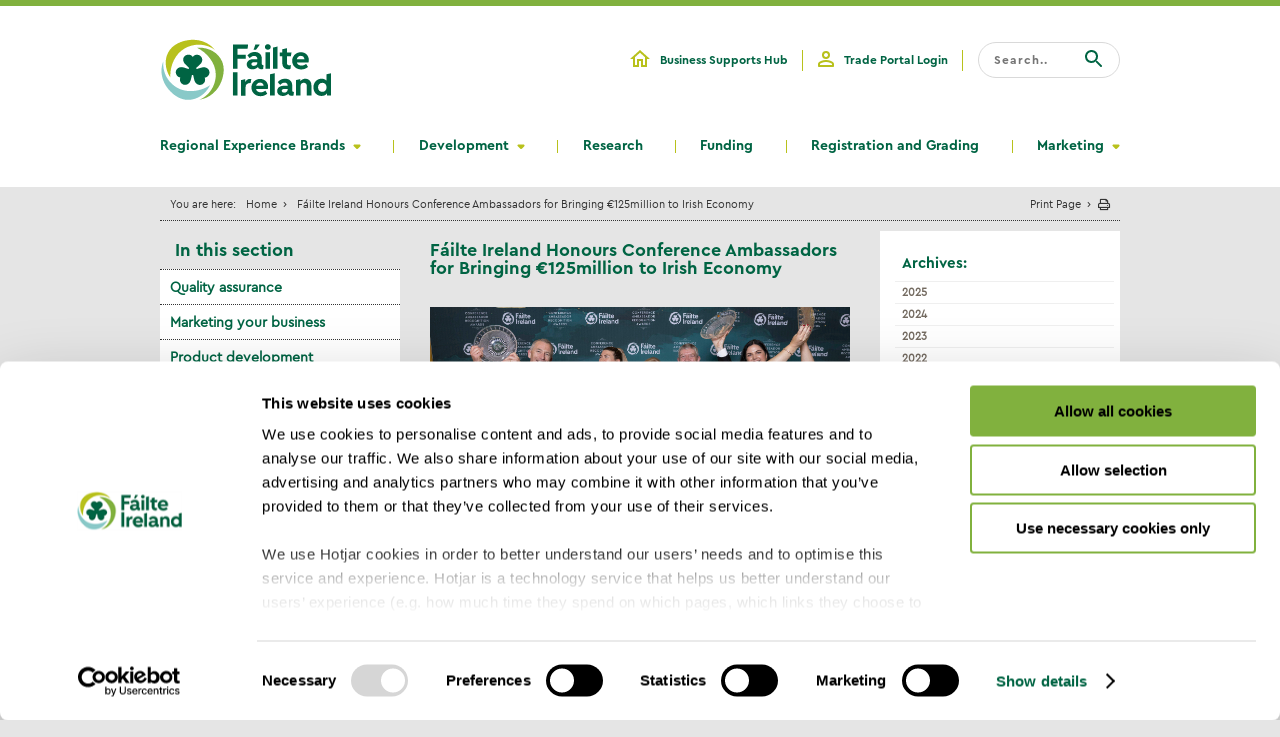

--- FILE ---
content_type: text/html; charset=utf-8
request_url: https://www.failteireland.ie/Utility/News-Library/failte-ireland-honours-conference-ambassadors.aspx
body_size: 17359
content:
<!DOCTYPE html PUBLIC "-//W3C//DTD XHTML 1.0 Transitional//EN" "http://www.w3.org/TR/xhtml1/DTD/xhtml1-transitional.dtd">
<html xmlns="http://www.w3.org/1999/xhtml" lang="en" >
<head id="head"><title>
	Failte Ireland - F&#225;ilte Ireland Honours Conference Ambassadors for Bringing €125million to Irish Economy | Irish Tourism News | Tourism Features 
</title><meta name="description" content="Fáilte Ireland has celebrated the outstanding contributions of 104 conference ambassadors, including renowned academics and industry leaders, at an award ceremony at the Intercontinental Hotel" /> 
<meta http-equiv="content-type" content="text/html; charset=UTF-8" /> 
<meta http-equiv="pragma" content="no-cache" /> 
<meta http-equiv="content-style-type" content="text/css" /> 
<meta http-equiv="content-script-type" content="text/javascript" /> 
<meta name="keywords" content="tourism news library,irish tourism news, tourism news ireland,tourism ezine,tourism enewsletter,tourism trade news, irish tourism articles" /> 
<link href="/CMSPages/GetResource.ashx?stylesheetname=FailteIrelandHomepageRedesign" type="text/css" rel="stylesheet"/> 
    <link rel="stylesheet" type="text/css" media="print" href="/App_Themes/Failte_Ireland/Styles/print.css" charset="utf-8" />
    <meta http-equiv="X-UA-Compatible" content="IE=edge">

    <!-- Open Graph / Facebook -->
    <meta property="og:type" content="website">
    <meta property="og:url" content="https://www.failteireland.ie">
    <meta property="og:title" content="Fáilte Ireland | National Tourism Development Authority">
    <meta property="og:description" content="Fáilte Ireland, the National Tourism Development Authority, provides a range of practical support and advice to Irish tourism businesses.">
    <meta property="og:image" content="https://www.failteireland.ie/FailteIreland/media/WebsiteStructure/Images/Homepage_FI/Five_Finger_Strand_1200x630.jpg">
    <!-- Twitter -->
    <meta name="twitter:card" content="summary_large_image">
    <meta name="twitter:url" content="https://www.failteireland.ie">
    <meta name="twitter:title" content="Fáilte Ireland | National Tourism Development Authority">
    <meta name="twitter:description" content="Fáilte Ireland, the National Tourism Development Authority, provides a range of practical support and advice to Irish tourism businesses.">
    <meta name="twitter:image" content="https://www.failteireland.ie/FailteIreland/media/WebsiteStructure/Images/Homepage_FI/Five_Finger_Strand_1200x630.jpg">

    <!--[if IE 6]><link rel="stylesheet" type="text/css" media="screen,projection" href="/App_Themes/Failte_Ireland/Styles/ie6.css" charset="utf-8" /><![endif]-->
    <!--[if IE 7]><link rel="stylesheet" type="text/css" media="screen,projection" href="/App_Themes/Failte_Ireland/Styles/ie7.css" charset="utf-8" /><![endif]-->
    <link rel="stylesheet" type="text/css" media="screen,projection" href="/App_Themes/Failte_Ireland/Styles/jquery.fancybox-1.3.4.css" charset="utf-8" />
    <!--[if IE]><link rel="stylesheet" type="text/css" media="screen,projection" href="/App_Themes/Failte_Ireland/Styles/jquery.fancybox-ie-1.3.4.css" /><![endif]-->

    <!--<script type="text/javascript" src="/App_Themes/Failte_Ireland/Scripts/jquery-1.5.1.min.js"></script>-->

    <!--<script type="text/javascript" src="/App_Themes/Failte_Ireland/Scripts/jquery.onload.js"></script>-->

    <!-- CRAIGS -->

    <link href="/App_Themes/Failte_Ireland/Skins/ui.dynatree.css" rel="stylesheet" type="text/css" />
    
    <!-- END -->
    
    <!-- Automatic Cookie Blocking -->
    <!--<script id="Cookiebot" src="https://consent.cookiebot.com/uc.js" data-cbid="67d6e857-1216-495d-aaa3-392ddc740ea0" data-blockingmode="auto" type="text/javascript"></script>-->
    <!--
    <script id="Cookiebot" src="https://consent.cookiebot.com/uc.js" data-cbid="67d6e857-1216-495d-aaa3-392ddc740ea0" type="text/javascript" async></script>
    -->
    <!-- End Automatic Cookie Blocking -->
    
    <!-- Google Consent Mode -->
    <!--<script data-cookieconsent="ignore">
        window.dataLayer = window.dataLayer || [];
        function gtag() {
            dataLayer.push(arguments);
        }
        gtag("consent", "default", {
            ad_storage: "denied",
            analytics_storage: "denied",
            wait_for_update: 500,
        });
        gtag("set", "ads_data_redaction", true);
    </script>-->
    <!-- End Google Consent Mode -->

    <!-- Google Tag Manager -->
    <!--<script data-cookieconsent="ignore">-->
    <!--
    <script>(function(w,d,s,l,i){w[l]=w[l]||[];w[l].push({'gtm.start':
    new Date().getTime(),event:'gtm.js'});var f=d.getElementsByTagName(s)[0],
    j=d.createElement(s),dl=l!='dataLayer'?'&l='+l:'';j.async=true;j.src=
    'https://www.googletagmanager.com/gtm.js?id='+i+dl;f.parentNode.insertBefore(j,f);
    })(window,document,'script','dataLayer','GTM-5CXSRHW');</script>
    -->
    <!-- End Google Tag Manager -->
    
    <!-- Google Consent Mode -->
    <script data-cookieconsent="ignore">
        window.dataLayer = window.dataLayer || [];
        function gtag() {
            dataLayer.push(arguments);
        }
        gtag("consent", "default", {
            ad_storage: "denied",
            analytics_storage: "denied",
            wait_for_update: 500,
        });
        gtag("set", "ads_data_redaction", true);
    </script>
    <!-- End Google Consent Mode -->
    
    <!-- Google Tag Manager -->
    <script data-cookieconsent="ignore">
        (function(w,d,s,l,i){w[l]=w[l]||[];w[l].push({'gtm.start':new Date().getTime(),event:'gtm.js'});var f=d.getElementsByTagName(s)[0],j=d.createElement(s),dl=l!='dataLayer'?'&l='+l:'';j.async=true;j.src='https://www.googletagmanager.com/gtm.js?id='+i+dl;f.parentNode.insertBefore(j,f);})(window,document,'script','dataLayer','GTM-5CXSRHW');
    </script>
    <!-- End Google Tag Manager -->
    
    <script id="Cookiebot" src="https://consent.cookiebot.com/uc.js" data-cbid="67d6e857-1216-495d-aaa3-392ddc740ea0" data-blockingmode="auto" type="text/javascript"></script>
    
<script type="text/javascript">
!(function (cfg){function e(){cfg.onInit&&cfg.onInit(n)}var x,w,D,t,E,n,C=window,O=document,b=C.location,q="script",I="ingestionendpoint",L="disableExceptionTracking",j="ai.device.";"instrumentationKey"[x="toLowerCase"](),w="crossOrigin",D="POST",t="appInsightsSDK",E=cfg.name||"appInsights",(cfg.name||C[t])&&(C[t]=E),n=C[E]||function(g){var f=!1,m=!1,h={initialize:!0,queue:[],sv:"8",version:2,config:g};function v(e,t){var n={},i="Browser";function a(e){e=""+e;return 1===e.length?"0"+e:e}return n[j+"id"]=i[x](),n[j+"type"]=i,n["ai.operation.name"]=b&&b.pathname||"_unknown_",n["ai.internal.sdkVersion"]="javascript:snippet_"+(h.sv||h.version),{time:(i=new Date).getUTCFullYear()+"-"+a(1+i.getUTCMonth())+"-"+a(i.getUTCDate())+"T"+a(i.getUTCHours())+":"+a(i.getUTCMinutes())+":"+a(i.getUTCSeconds())+"."+(i.getUTCMilliseconds()/1e3).toFixed(3).slice(2,5)+"Z",iKey:e,name:"Microsoft.ApplicationInsights."+e.replace(/-/g,"")+"."+t,sampleRate:100,tags:n,data:{baseData:{ver:2}},ver:undefined,seq:"1",aiDataContract:undefined}}var n,i,t,a,y=-1,T=0,S=["js.monitor.azure.com","js.cdn.applicationinsights.io","js.cdn.monitor.azure.com","js0.cdn.applicationinsights.io","js0.cdn.monitor.azure.com","js2.cdn.applicationinsights.io","js2.cdn.monitor.azure.com","az416426.vo.msecnd.net"],o=g.url||cfg.src,r=function(){return s(o,null)};function s(d,t){if((n=navigator)&&(~(n=(n.userAgent||"").toLowerCase()).indexOf("msie")||~n.indexOf("trident/"))&&~d.indexOf("ai.3")&&(d=d.replace(/(\/)(ai\.3\.)([^\d]*)$/,function(e,t,n){return t+"ai.2"+n})),!1!==cfg.cr)for(var e=0;e<S.length;e++)if(0<d.indexOf(S[e])){y=e;break}var n,i=function(e){var a,t,n,i,o,r,s,c,u,l;h.queue=[],m||(0<=y&&T+1<S.length?(a=(y+T+1)%S.length,p(d.replace(/^(.*\/\/)([\w\.]*)(\/.*)$/,function(e,t,n,i){return t+S[a]+i})),T+=1):(f=m=!0,s=d,!0!==cfg.dle&&(c=(t=function(){var e,t={},n=g.connectionString;if(n)for(var i=n.split(";"),a=0;a<i.length;a++){var o=i[a].split("=");2===o.length&&(t[o[0][x]()]=o[1])}return t[I]||(e=(n=t.endpointsuffix)?t.location:null,t[I]="https://"+(e?e+".":"")+"dc."+(n||"services.visualstudio.com")),t}()).instrumentationkey||g.instrumentationKey||"",t=(t=(t=t[I])&&"/"===t.slice(-1)?t.slice(0,-1):t)?t+"/v2/track":g.endpointUrl,t=g.userOverrideEndpointUrl||t,(n=[]).push((i="SDK LOAD Failure: Failed to load Application Insights SDK script (See stack for details)",o=s,u=t,(l=(r=v(c,"Exception")).data).baseType="ExceptionData",l.baseData.exceptions=[{typeName:"SDKLoadFailed",message:i.replace(/\./g,"-"),hasFullStack:!1,stack:i+"\nSnippet failed to load ["+o+"] -- Telemetry is disabled\nHelp Link: https://go.microsoft.com/fwlink/?linkid=2128109\nHost: "+(b&&b.pathname||"_unknown_")+"\nEndpoint: "+u,parsedStack:[]}],r)),n.push((l=s,i=t,(u=(o=v(c,"Message")).data).baseType="MessageData",(r=u.baseData).message='AI (Internal): 99 message:"'+("SDK LOAD Failure: Failed to load Application Insights SDK script (See stack for details) ("+l+")").replace(/\"/g,"")+'"',r.properties={endpoint:i},o)),s=n,c=t,JSON&&((u=C.fetch)&&!cfg.useXhr?u(c,{method:D,body:JSON.stringify(s),mode:"cors"}):XMLHttpRequest&&((l=new XMLHttpRequest).open(D,c),l.setRequestHeader("Content-type","application/json"),l.send(JSON.stringify(s)))))))},a=function(e,t){m||setTimeout(function(){!t&&h.core||i()},500),f=!1},p=function(e){var n=O.createElement(q),e=(n.src=e,t&&(n.integrity=t),n.setAttribute("data-ai-name",E),cfg[w]);return!e&&""!==e||"undefined"==n[w]||(n[w]=e),n.onload=a,n.onerror=i,n.onreadystatechange=function(e,t){"loaded"!==n.readyState&&"complete"!==n.readyState||a(0,t)},cfg.ld&&cfg.ld<0?O.getElementsByTagName("head")[0].appendChild(n):setTimeout(function(){O.getElementsByTagName(q)[0].parentNode.appendChild(n)},cfg.ld||0),n};p(d)}cfg.sri&&(n=o.match(/^((http[s]?:\/\/.*\/)\w+(\.\d+){1,5})\.(([\w]+\.){0,2}js)$/))&&6===n.length?(d="".concat(n[1],".integrity.json"),i="@".concat(n[4]),l=window.fetch,t=function(e){if(!e.ext||!e.ext[i]||!e.ext[i].file)throw Error("Error Loading JSON response");var t=e.ext[i].integrity||null;s(o=n[2]+e.ext[i].file,t)},l&&!cfg.useXhr?l(d,{method:"GET",mode:"cors"}).then(function(e){return e.json()["catch"](function(){return{}})}).then(t)["catch"](r):XMLHttpRequest&&((a=new XMLHttpRequest).open("GET",d),a.onreadystatechange=function(){if(a.readyState===XMLHttpRequest.DONE)if(200===a.status)try{t(JSON.parse(a.responseText))}catch(e){r()}else r()},a.send())):o&&r();try{h.cookie=O.cookie}catch(k){}function e(e){for(;e.length;)!function(t){h[t]=function(){var e=arguments;f||h.queue.push(function(){h[t].apply(h,e)})}}(e.pop())}var c,u,l="track",d="TrackPage",p="TrackEvent",l=(e([l+"Event",l+"PageView",l+"Exception",l+"Trace",l+"DependencyData",l+"Metric",l+"PageViewPerformance","start"+d,"stop"+d,"start"+p,"stop"+p,"addTelemetryInitializer","setAuthenticatedUserContext","clearAuthenticatedUserContext","flush"]),h.SeverityLevel={Verbose:0,Information:1,Warning:2,Error:3,Critical:4},(g.extensionConfig||{}).ApplicationInsightsAnalytics||{});return!0!==g[L]&&!0!==l[L]&&(e(["_"+(c="onerror")]),u=C[c],C[c]=function(e,t,n,i,a){var o=u&&u(e,t,n,i,a);return!0!==o&&h["_"+c]({message:e,url:t,lineNumber:n,columnNumber:i,error:a,evt:C.event}),o},g.autoExceptionInstrumented=!0),h}(cfg.cfg),(C[E]=n).queue&&0===n.queue.length?(n.queue.push(e),n.trackPageView({})):e();})({
  src: "https://js.monitor.azure.com/scripts/b/ai.3.gbl.min.js",
  crossOrigin: "anonymous", // When supplied this will add the provided value as the cross origin attribute on the script tag
  cfg: { // Application Insights Configuration
    connectionString: "InstrumentationKey=7dbb3d5c-2190-402c-993c-df9d3fe25661;IngestionEndpoint=https://northeurope-0.in.applicationinsights.azure.com/;LiveEndpoint=https://northeurope.livediagnostics.monitor.azure.com/;ApplicationId=053d55bc-a54c-4c2d-b360-92fc9e4afb9f"
}});

  window.appInsights=appInsights;
  appInsights.trackPageView();

</script> 
<link href="/favicon.ico" type="image/x-icon" rel="shortcut icon"/> 
<link href="/favicon.ico" type="image/x-icon" rel="icon"/> 
</head>
<body class="LTR Safari Chrome Safari131 Chrome131 ENIE ContentBody" >
    <form method="post" action="/Utility/News-Library/failte-ireland-honours-conference-ambassadors.aspx" id="form">
<div class="aspNetHidden">
<input type="hidden" name="manScript_HiddenField" id="manScript_HiddenField" value="" />
<input type="hidden" name="__EVENTTARGET" id="__EVENTTARGET" value="" />
<input type="hidden" name="__EVENTARGUMENT" id="__EVENTARGUMENT" value="" />
<input type="hidden" name="__VIEWSTATEFIELDCOUNT" id="__VIEWSTATEFIELDCOUNT" value="2" />

<input type="hidden" name="__VIEWSTATE1" id="__VIEWSTATE1" value="EIpBLLxNxe3BcbCFYhZNKYCxHxefisEVenk4HSXloD49Yay323l5c0F/7l+yjPAG7F8bmCkkkhcPkUZVC90IDIqLr5g=" />
</div>

<script type="text/javascript">
//<![CDATA[
var theForm = document.forms['form'];
if (!theForm) {
    theForm = document.form;
}
function __doPostBack(eventTarget, eventArgument) {
    if (!theForm.onsubmit || (theForm.onsubmit() != false)) {
        theForm.__EVENTTARGET.value = eventTarget;
        theForm.__EVENTARGUMENT.value = eventArgument;
        theForm.submit();
    }
}
//]]>
</script>


<script src="/WebResource.axd?d=pynGkmcFUV13He1Qd6_TZJuQgv84lK4MeHKdmpC3J73CJyK0oSxQLVtGDbowQ6CAwAp1sw2&amp;t=638901526312636832" type="text/javascript"></script>


<script type="text/javascript">
//<![CDATA[
var appInsights=window.appInsights||function(config){
    function i(config){t[config]=function(){var i=arguments;t.queue.push(function(){t[config].apply(t,i)})}}var t={config:config},u=document,e=window,o="script",s="AuthenticatedUserContext",h="start",c="stop",l="Track",a=l+"Event",v=l+"Page",y=u.createElement(o),r,f;y.src=config.url||"https://az416426.vo.msecnd.net/scripts/a/ai.0.js";u.getElementsByTagName(o)[0].parentNode.appendChild(y);try{t.cookie=u.cookie}catch(p){}for(t.queue=[],t.version="1.0",r=["Event","Exception","Metric","PageView","Trace","Dependency"];r.length;)i("track"+r.pop());return i("set"+s),i("clear"+s),i(h+a),i(c+a),i(h+v),i(c+v),i("flush"),config.disableExceptionTracking||(r="onerror",i("_"+r),f=e[r],e[r]=function(config,i,u,e,o){var s=f&&f(config,i,u,e,o);return s!==!0&&t["_"+r](config,i,u,e,o),s}),t
    }({
        instrumentationKey:"7dbb3d5c-2190-402c-993c-df9d3fe25661"
    });
       
window.appInsights=appInsights;
appInsights.trackPageView();
//]]>
</script>
<input type="hidden" name="lng" id="lng" value="en-IE" />
<script src="/ScriptResource.axd?d=x6wALODbMJK5e0eRC_p1LfSgCAjky0Z4VXXXSg_ADD0oiff5NKsS48AiZOLI68hGCnFTr08d7hKbNVrmsvrQu1K6EWwFRjopoa3cPASv-8fPtKoR0&amp;t=397b6a7" type="text/javascript"></script>
<script src="/ScriptResource.axd?d=P5lTttoqSeZXoYRLQMIScNWRDAaz61MOOF-51_6EyHnMnr5Be7vUkBwVX2GR4GFMj_RNPDlxG0qdKkTu7vihRpTfXrD3vK8WViXZOX86xuPWQWo60&amp;t=397b6a7" type="text/javascript"></script>
<div class="aspNetHidden">

	<input type="hidden" name="__VIEWSTATEGENERATOR" id="__VIEWSTATEGENERATOR" value="A5343185" />
	<input type="hidden" name="__SCROLLPOSITIONX" id="__SCROLLPOSITIONX" value="0" />
	<input type="hidden" name="__SCROLLPOSITIONY" id="__SCROLLPOSITIONY" value="0" />
	<input type="hidden" name="__VIEWSTATEENCRYPTED" id="__VIEWSTATEENCRYPTED" value="" />
</div>
    <script type="text/javascript">
//<![CDATA[
Sys.WebForms.PageRequestManager._initialize('manScript', 'form', [], [], [], 90, '');
//]]>
</script>
<div id="CMSHeaderDiv">
	<!-- -->
</div>
     
<!-- IMPORT -->
    <!--    <script type="text/javascript" src="https://w.sharethis.com/button/buttons.js" />
    <script type="text/javascript">stLight.options({ publisher: "78196e98-8675-4531-ae44-e7f4ae4e3574", onhover: false, theme: "4" }); </script>-->
    
    <!--<script src="https://failtecdn.azureedge.net/failteireland/resources/12016/bundle_f184b1a1-13ad-4419-80c3-14737b633eb5.js"></script>-->
    <script src="https://cdn.failteireland.ie/failteireland/resources/17453/bundle_2b8505ed-7c31-4477-8f88-c88b6bd35a0a.js"></script>
 
    <!--    <script src="https://maps.googleapis.com/maps/api/js?key=AIzaSyC_wsfS-0M0aUvjAM7xj5YACyKLzkKM69M&sensor=false"></script>-->


<script type="text/javascript">

    $(function () {
        // initialize scrollable - speed // full rotation
        $(".scrollable").scrollable({ speed: 1000, circular: true }).autoscroll({ autoplay: true, interval: 8000 });
    });

    </script>

    <script type="text/javascript">var switchTo5x = true;</script>

<!-- IMPORT -->

<!-- Google Tag Manager (noscript) -->
<noscript><iframe src="https://www.googletagmanager.com/ns.html?id=GTM-5CXSRHW" height="0" width="0" style="display:none;visibility:hidden"></iframe></noscript>
<!-- End Google Tag Manager (noscript) -->

<!-- start content -->
<div class="base-content">
	<!-- start header -->
	<div class="header mb0">
		<div class="site-container">
			<!-- start logo -->
			<div class="logo-social"><div class="logo">
	<a alt="Fáilte Ireland - National Tourism Development Authority logo" href="/" title="Fáilte Ireland - National Tourism Development Authority logo"><img alt="Fáilte Ireland - National Tourism Development Authority logo" src="/FailteIreland/media/WebsiteStructure/Images/Logos_all_sizes/FI_logo.svg" title="Fáilte Ireland - National Tourism Development Authority logo" /></a></div>
</div>
			<!-- stop logo-->
			<!-- start util nav/search -->
			<nav aria-label="Secondary Navigation" role="navigation">
  <ul id="snav">
	<li id="snav_LI_0_4_1">
		<span class="icon"><svg xmlns="http://www.w3.org/2000/svg" width="20" height="17" fill="none"  xmlns:v="https://vecta.io/nano"><path d="M10 2.69l5 4.5V15h-2V9H7v6H5V7.19l5-4.5zM10 0L0 9h3v8h6v-6h2v6h6V9h3L10 0z" fill="#b8c11c"/></svg></span>
		<a href="https://supports.failteireland.ie/">Business Supports Hub</a>
	</li>
	<li id="snav_LI_0_4_2">
		<span class="icon"><svg xmlns="http://www.w3.org/2000/svg" width="16" height="16" fill="none"  xmlns:v="https://vecta.io/nano"><path d="M8 8a4 4 0 1 0 0-8 4 4 0 1 0 0 8zm0-6c1.1 0 2 .9 2 2s-.9 2-2 2-2-.9-2-2 .9-2 2-2zm0 7c-2.67 0-8 1.34-8 4v2c0 .55.45 1 1 1h14c.55 0 1-.45 1-1v-2c0-2.66-5.33-4-8-4zm6 5H2v-.99C2.2 12.29 5.3 11 8 11s5.8 1.29 6 2v1z" fill="#b8c11c"/></svg></span>
		<a href="https://services.failteireland.ie/">Trade Portal Login</a>
	</li>
  </ul>
</nav>
			<div class="search-ui">
				  <div id="p_lt_zoneSearch_SearchBox_pnlSearch" class="searchBox" onkeypress="javascript:return WebForm_FireDefaultButton(event, &#39;p_lt_zoneSearch_SearchBox_btnSearch&#39;)">
	
    <label for="p_lt_zoneSearch_SearchBox_txtWord" id="p_lt_zoneSearch_SearchBox_lblSearch">Enter search keywords:</label>
    <input name="p$lt$zoneSearch$SearchBox$txtWord" type="text" maxlength="1000" id="p_lt_zoneSearch_SearchBox_txtWord" />
    <input type="submit" name="p$lt$zoneSearch$SearchBox$btnSearch" value="Search" id="p_lt_zoneSearch_SearchBox_btnSearch" class="btn" />
    

</div>
<script>
	$(document).ready(function(){
		$('.search-ui .searchBox').append('<span class="search-icon"><svg xmlns="http://www.w3.org/2000/svg" width="18" height="18" fill="none"  xmlns:v="https://vecta.io/nano"><path d="M12.5 11h-.79l-.28-.27a6.5 6.5 0 0 0 1.48-5.34A6.54 6.54 0 0 0 7.32.05C3.09-.47-.47 3.09.05 7.32a6.54 6.54 0 0 0 5.34 5.59 6.5 6.5 0 0 0 5.34-1.48l.27.28v.79l4.25 4.25c.41.41 1.08.41 1.49 0s.41-1.08 0-1.49L12.5 11zm-6 0C4.01 11 2 8.99 2 6.5S4.01 2 6.5 2 11 4.01 11 6.5 8.99 11 6.5 11z" fill="#006443"/></svg>')
		$('.search-ui .searchBox input[type=text]').attr("placeholder", "Search..");
	});
</script>
			</div>
			<!-- stop util nav/search -->     
			<!-- start navigation -->
                        
<ul id="mnav"><li><a href="/Regional-experience-brands.aspx">Regional Experience Brands</a><span class="icon"><svg xmlns="http://www.w3.org/2000/svg" width="8" height="6" fill="none"  xmlns:v="https://vecta.io/nano"><path d="M.71 2.21L3.3 4.8c.39.39 1.02.39 1.41 0L7.3 2.21C7.93 1.58 7.48.5 6.59.5H1.41C.52.5.08 1.58.71 2.21z" fill="#b8c11c"/></svg></span>
<ul><li><a href="/Regional-experience-brands/Dublin.aspx">Dublin</a></li><li><a href="/Regional-experience-brands/Ireland-s-Ancient-East.aspx">Ireland&#39;s Ancient East</a></li><li><a href="/IrelandsHiddenHeartlands.aspx">Ireland&#39;s Hidden Heartlands</a></li><li><a href="/wildatlanticway.aspx">Wild Atlantic Way</a></li><li><a href="/Regional-experience-brands/Regional-Development-Strategies.aspx">Regional Development Strategies</a></li></ul></li><li><a href="/Development-menu-item.aspx">Development</a><span class="icon"><svg xmlns="http://www.w3.org/2000/svg" width="8" height="6" fill="none"  xmlns:v="https://vecta.io/nano"><path d="M.71 2.21L3.3 4.8c.39.39 1.02.39 1.41 0L7.3 2.21C7.93 1.58 7.48.5 6.59.5H1.41C.52.5.08 1.58.71 2.21z" fill="#b8c11c"/></svg></span>
<ul><li><a href="/climateactionprogramme.aspx">Climate Action Programme</a></li><li><a href="/Development-menu-item/Accessible-and-Inclusive-Tourism.aspx">Accessible and Inclusive Tourism</a></li><li><a href="/Development-menu-item/Product-Development.aspx">Product Development</a></li><li><a href="/Commercial-development.aspx">Commercial Development</a></li><li><a href="/tourismcareers.aspx">Tourism Careers</a></li><li><a href="/regionalstrategies.aspx">Regional Development Strategies</a></li></ul></li><li><a href="/Research-Insights.aspx">Research</a></li><li><a href="/Identify-Available-Funding.aspx">Funding</a></li><li><a href="/Quality-assurance.aspx">Registration and Grading</a></li><li><a href="/Marketing-your-business.aspx">Marketing</a><span class="icon"><svg xmlns="http://www.w3.org/2000/svg" width="8" height="6" fill="none"  xmlns:v="https://vecta.io/nano"><path d="M.71 2.21L3.3 4.8c.39.39 1.02.39 1.41 0L7.3 2.21C7.93 1.58 7.48.5 6.59.5H1.41C.52.5.08 1.58.71 2.21z" fill="#b8c11c"/></svg></span>
<ul><li><a href="/keepdiscovering.aspx">Keep Discovering</a></li><li><a href="/Marketing-your-business/Ireland-s-Content-Pool.aspx">Ireland&#39;s Content Pool</a></li><li><a href="/Marketing-your-business/Failte-Ireland-s-Event-Portal.aspx">F&#225;ilte Ireland&#39;s Event Portal</a></li><li><a href="/Marketing-your-business/manage-your-listing.aspx">Manage your listing</a></li></ul></li></ul>
<script type="text/javascript">
  $(document).ready(function(){
    $('#mnav > li').each(function(){
      if($(this).find('ul')){
        $(this).addClass('dropdown');
      }
    })
  });
</script>

		        <!-- stop navigation -->
		</div>
	</div>
	<!-- stop header -->
	<!-- start breadcrumb -->
	<div class="base" id="newBreadcrumb">

<nav aria-label="breadcrumbs" class="url-path">
    <ol>
        <li><span>You are here: <a href="/">Home</a></span></li>
        <li>
            <span  class="CMSBreadCrumbsCurrentItem">F&#225;ilte Ireland Honours Conference Ambassadors for Bringing €125million to Irish Economy </span>

        </li>

        <li>
            <span class="btn-print">
                <a href="javascript:print();">Print Page</a>
            </span>
        </li>
    </ol>
</nav>
</div> 
	 
	<!-- stop breadcrumb -->
	<!-- start content -->
        <div class="base content clearfix">
	    
 
<!-- start lhs -->
<div class="col240 lhs">
	<!-- start nav -->
        <h2>In this section</h2>
	<ul class="CMSListMenuUL" id="subnav">
		<li class="CMSListMenuLI" id="subnav_LI_0_1_2" style=""><a href="/Supports/Get-quality-assured.aspx" class="CMSListMenuLink" style="" >Quality assurance</a></li>
		<li class="CMSListMenuLI" id="subnav_LI_0_2_2" style=""><a href="/Marketing-your-business.aspx" class="CMSListMenuLink" style="" >Marketing your business</a></li>
		<li class="CMSListMenuLI" id="subnav_LI_0_3_2" style=""><a href="/Product-development.aspx" class="CMSListMenuLink" style="" >Product development</a></li>
		<li class="CMSListMenuLI" id="subnav_LI_0_4_2" style=""><a href="https://services.failteireland.ie/" class="CMSListMenuLink" style="" >Trade Portal Login</a></li>
	</ul>


        <!-- stop nav -->
        <!-- start search -->
        <div class="panelc clearfix">



<div class="content-ed">
    &lt;&lt; <a href="javascript: history.go(-1)">Return to listing page</a>
</div></div>
        <!-- stop search -->
        <!-- start promo -->
        
        <!-- stop promo -->
</div>
<!-- stop lhs -->
	
<!-- start content -->
<div class="col420 lhs lsp">
	<!-- start page title -->
        <h1 name="top">Fáilte Ireland Honours Conference Ambassadors for Bringing €125million to Irish Economy </h1>
        <!-- stop page title -->
                
        <!-- start page content -->
        <div class="content-ed clearfix">
            <div class="noblue">

<div class="FailteRepeater">
    
    <img alt='Fáilte Ireland Honours Conference Ambassadors for Bringing €125million to Irish Economy ' src='/FailteIreland/media/WebsiteStructure/Images/420x200_NewsCoursesMain/420x191-caraawards.jpg?width=420&height=191&ext=.jpg' title='Fáilte Ireland Honours Conference Ambassadors for Bringing €125million to Irish Economy '/>


<div class="Menu">
<p>
<strong>23 November 2023</strong>
</p>

  <!-- start sharethis -->
  <div class="social-body">
     <span class="st_sharethis_custom"><img src="/app_themes/failte_ireland/images/icon_sharethis.gif" title="Share This News Article with Friends" alt="Share This News Article with Friends" width="43" height="43" /></span> <span class="st_sharethis_custom"><a href="#">Share this article</a></span>
  </div>
  <!-- stop sharethis -->
  <a class="BackListings" href="#" title="Back to listings">&laquo;&nbsp;Return to listing page</a>
</div>


<p><ul>
	<li>
		Professor Peter McHugh, University of Galway, named Conference Ambassador of the Year for his role in organising &lsquo;11th European Solid Mechanics Conference, 2022&rsquo;, worth &euro;1.8 million to local economy;&nbsp;</li>
	<li>
		&quot;EUGEO 2019&quot; (Association of Geography Societies in Europe), 2019&rsquo; led by Professor Frances Fahy and Dr. Kathy Reilly, hosted at the University of Galway, picks up Sustainability Award;&nbsp;&nbsp;</li>
	<li>
		&lsquo;WONCA World Rural Health Conference, 2022&rsquo; wins award for Social Impact &amp; Legacy, led by Professor Liam Glynn, University of Limerick.&nbsp;</li>
</ul>
<p>
	DUBLIN: Fáilte Ireland has celebrated the outstanding contributions of 104 conference ambassadors, including renowned academics and industry leaders, at an award ceremony at the Intercontinental Hotel.&nbsp;</p>
<p>
	The ambassadors were acknowledged for their expertise, industry knowledge and unwavering commitment to successfully hosting an international conference in Ireland between 2018 and 2022. Collectively these conferences have contributed &euro;125 million to the Irish economy and have made a positive impact on our nation.&nbsp;&nbsp;</p>
<p>
	Fáilte Ireland&rsquo;s Conference Ambassador Programme was developed to support individuals who want to host an international conference in Ireland. The programme provides assistance and financial support at every stage of the event, from the initial bidding, through to the marketing and promotion of the event. Ambassadors are sector leaders or influencers in their field and since the programme was established in 2009, Fáilte Ireland has supported almost 3,000 ambassadors in their bids to host conferences and events worth more than &euro;2 billion.&nbsp;</p>
<p>
	The highlight of the evening was the presentation of the &lsquo;Conference Ambassador of the Year&rsquo; award which went to Professor Peter McHugh from the University of Galway for his remarkable role in organising the &lsquo;11th European Solid Mechanics Conference 2022&rsquo;, contributing over &euro;1.8 million to the local economy.&nbsp;</p>
<p>
	Two new spotlight awards celebrated excellence in &lsquo;Sustainability&rsquo; and &lsquo;Social Impact and Legacy&rsquo;. The &lsquo;Sustainability&rsquo; award went to the &quot;EUGEO 2019&quot; (Association of Geography Societies in Europe), which took place in the University of Galway in 2019, exemplifying its commitment to environmental responsibility. Prof. Frances Fahy and Dr. Kathy Reilly, from the College of Geography and Archaeology at the University of Galway, were responsible for bidding for, and winning the conference for Ireland.&nbsp; &nbsp;The &lsquo;Social Impact &amp; Legacy&rsquo; award was conferred on the &lsquo;WONCA World Rural Health Conference 2022,&rsquo; led by Professor Liam Glynn and which took place at the University of Limerick.&nbsp;</p>
<p>
	The award ceremony, which was attended by potential and established ambassadors, government officials, and trade stakeholders, also recognised &ldquo;Regional Champions&rdquo; for their exceptional dedication to promoting their regions for international conferences.&nbsp; &nbsp;</p>
<p>
	&nbsp;Chief Executive of Fáilte Ireland Paul Kelly said:&nbsp;&nbsp;</p>
<p>
	&ldquo;The Conference Ambassador Recognition Awards showcase the wide range of talent and commitment of our network of conference ambassadors. Their expertise, industry knowledge and unwavering commitment to successfully hosting international conferences in Ireland is nothing short of exceptional. They have created value that extends way beyond the realm of tourism and have exemplified what it truly means to be a conference ambassador. At Fáilte Ireland, we are always looking to recruit new conference ambassadors to help bring future business to Ireland. I hope that those at different stages of their ambassador journey are inspired and motivated by the talented ambassadors recognised at the awards and by hearing their stories of success.&rdquo;&nbsp; &nbsp;&nbsp;</p>
<p>
	Conference ambassadors come from diverse backgrounds and industries and have been instrumental in helping to bring 810 conferences to Ireland between 2018 and 2022, which were attended by 270,000 international delegates across Ireland&rsquo;s major business hubs - Dublin, Cork, Kerry, The Shannon Region and Galway. These events were worth &euro;443 million to the Irish economy and are often held during off-peak seasons. They have not only augmented hotel and industry supplier revenues but have also contributed to positive social and environmental impacts.&nbsp; &nbsp;</p>
<p>
	Each international delegate is valued at more than three times the average leisure tourist, underlining the importance of this sector.&nbsp; &nbsp;</p>
<p>
	Conference Ambassador of the Year:&nbsp;&nbsp;</p>
<p>
	Professor Peter McHugh of the University of Galway awarded for his exceptional efforts in going above and beyond in his role as a Conference Ambassador, bringing the 11th European Solid Mechanics Conference to Galway in 2022.&nbsp;&nbsp;</p>
<p>
	Peter has been bringing groups of researchers in his field of engineering together in Galway for 20 years but in 2022 brought over 1,000 delegates from over 40 countries to Galway for a five-day conference which contributed over &euro;1.8 million to the Irish economy. In addition, the conference had a number initiatives in place aimed at sustainability and inclusion. These initiatives varied from an event app to avoid any paper being printed as well as no gift bags policy for the delegates. To improve gender representation in Engineering and STEM the first ever ESMC Women in STEM Awards was launched at the event, which financially supported 30 female researchers. There was also a student mentorship session where 230 young researchers met a team of 30 senior faculty. Peter displayed exception commitment and passion in bringing the conference to Galway.&nbsp; &nbsp;</p>
<p>
	Social Impact &amp; Legacy Award:&nbsp;</p>
<p>
	The inaugural Social Impact &amp; Legacy spotlight award recognised a conference that incorporated a social impact initiative into the event planning process, creating a potential legacy that extended far beyond the conference centre. The award on the night went to the WONCA World Rural Health Conference 2022,&quot; organised by Professor Liam Glynn from the University of Limerick School of Medicine. The conference, themed &quot;Improving Health, Empowering Communities,&quot; served as a global platform for diverse stakeholders in healthcare, promoting positive changes for rural communities worldwide.&nbsp;</p>
<p>
	Sustainability Award:&nbsp;</p>
<p>
	The second spotlight award was focused on Sustainability and served to recognise an international conference that demonstrated leadership by consciously engaging in responsible consumption in delivering a sustainable event. The &quot;EUGEO 2019&quot; (Association of Geography Societies in Europe) held at the University of Galway in May 2019 was selected as the winner for promoting environmentally responsible events and driving sustainability initiatives organised by Prof Frances Fahy and Dr Kathy Reilly. The conference showcased dedication to environmental, social, and economic sustainability. The commitment was evident in sustainability-themed field trips, integration of United Nations Sustainable Development Goals and the introduction of a Sustainable Event Policy Checklist now a standard for all UOG events.&nbsp; Demonstrating a commitment to sustainable practices, initiatives such as the &#39;PaperSmart&#39; policy, vegetarian catering were implemented.&nbsp; &nbsp;&nbsp;</p>
<p>
	Regional Award Winners:&nbsp;</p>
<p>
	Dublin&nbsp;</p>
<p>
	Ambassador: Barbara Derham&nbsp;</p>
<p>
	Conference: International Symposium of Dental Hygienists Dublin 2022&nbsp;</p>
<p>
	Barbara is a past president of the Irish Dental Hygienists Association and spearheaded Ireland&rsquo;s bid to host the European and international dental hygienist meetings in Ireland. She was selected as Dublin&rsquo;s Regional Champion for her unwavering commitment to bringing the International Symposium of Dental Hygienists to Dublin in 2022, which was an incredible 11-year journey. The conference was supported by Keynote PCO&nbsp;</p>
<p>
	Cork&nbsp;</p>
<p>
	Ambassador: Dr. Linda Giblin &nbsp;</p>
<p>
	Conference: 7th International Conference on Food Digestion, 2022 &nbsp;</p>
<p>
	Dr. Linda Giblin showed exceptional dedication in her efforts to bring the 7th International Conference on Food Digestion to Ireland with the support of Abbey Conference and Events. Ever since she has been inspiring others to bring conferences to Ireland. &nbsp;</p>
<p>
	Shannon&nbsp;</p>
<p>
	Ambassador: Professor Liam Glynn&nbsp;</p>
<p>
	Conference: WONCA World Rural Health Conference, 2022 &nbsp;</p>
<p>
	Professor Liam Glynn is the Professor of General Practice at the University of Limerick School of Medicine. He is also a Fellow of the Royal College of General Practitioners, the Royal College of Surgeons of Ireland and the Faculty of Sports and Exercise Medicine. He has been named as Shannon&rsquo;s Regional Champion this year for his exceptional efforts to create a social impact with the WONCA World Rural Health Conference, 2022. &nbsp;</p>
<p>
	Galway&nbsp;</p>
<p>
	Ambassador: Prof Peter McHugh &nbsp;</p>
<p>
	Conference: 11th European Solid Mechanics Conference, 2022&nbsp;</p>
<p>
	Professor Peter McHugh is CARA 2023&#39;s Regional Champion for Galway. He led the bid to host the &lsquo;11th European Solid Mechanics Conference 2022&rsquo; in Ireland, which was the largest ever academic conference to be hosted in Galway.  Abbey Conference and Events were the supporting PCO for the event.&nbsp;</p>
<p>
	Kerry&nbsp;</p>
<p>
	Ambassador: Elizabeth Nolan &nbsp;</p>
<p>
	Conference: 30th Annual Barbershop Convention, 2019 &nbsp;</p>
<p>
	Elizabeth Nolan has been bringing the Annual Barbershop Convention to Ireland and in the past 10 years has brough the convention to our shores an impressive 8 times! Most recently she brought the Barbershops to Kerry in 2023 and combined she has contributed over &euro;5m to the economy.  &nbsp;</p>
</p>

<p style="text-align:center;"><a href="#top" title="Jump to top">Jump to top</a>

</div>
</div>
        </div>
        <!-- stop page content -->
</div>
<!-- stop content -->

<!-- start rhs -->
<div class="col240 rhs">
	<!-- start subscribe -->
        <div id="p_lt_zoneContent_pageplaceholder_pageplaceholder_lt_zoneRightSubscribe_AM_pnlArchiveMenu" class="archive-menu panels">
	
    <h2>Archives:</h2>

    
            <div class="years-wrapper">
                <ul>
        
            <li>
                <a id="p_lt_zoneContent_pageplaceholder_pageplaceholder_lt_zoneRightSubscribe_AM_rprYears_ctl01_hlnkYear" title="view documents from 2025" href="/Utility/News-Library/Archive.aspx?year=2025">2025</a>
            </li>
        
            <li>
                <a id="p_lt_zoneContent_pageplaceholder_pageplaceholder_lt_zoneRightSubscribe_AM_rprYears_ctl02_hlnkYear" title="view documents from 2024" href="/Utility/News-Library/Archive.aspx?year=2024">2024</a>
            </li>
        
            <li>
                <a id="p_lt_zoneContent_pageplaceholder_pageplaceholder_lt_zoneRightSubscribe_AM_rprYears_ctl03_hlnkYear" title="view documents from 2023" href="/Utility/News-Library/Archive.aspx?year=2023">2023</a>
            </li>
        
            <li>
                <a id="p_lt_zoneContent_pageplaceholder_pageplaceholder_lt_zoneRightSubscribe_AM_rprYears_ctl04_hlnkYear" title="view documents from 2022" href="/Utility/News-Library/Archive.aspx?year=2022">2022</a>
            </li>
        
            <li>
                <a id="p_lt_zoneContent_pageplaceholder_pageplaceholder_lt_zoneRightSubscribe_AM_rprYears_ctl05_hlnkYear" title="view documents from 2021" href="/Utility/News-Library/Archive.aspx?year=2021">2021</a>
            </li>
        
            <li>
                <a id="p_lt_zoneContent_pageplaceholder_pageplaceholder_lt_zoneRightSubscribe_AM_rprYears_ctl06_hlnkYear" title="view documents from 2020" href="/Utility/News-Library/Archive.aspx?year=2020">2020</a>
            </li>
        
            <li>
                <a id="p_lt_zoneContent_pageplaceholder_pageplaceholder_lt_zoneRightSubscribe_AM_rprYears_ctl07_hlnkYear" title="view documents from 2019" href="/Utility/News-Library/Archive.aspx?year=2019">2019</a>
            </li>
        
            <li>
                <a id="p_lt_zoneContent_pageplaceholder_pageplaceholder_lt_zoneRightSubscribe_AM_rprYears_ctl08_hlnkYear" title="view documents from 2018" href="/Utility/News-Library/Archive.aspx?year=2018">2018</a>
            </li>
        
            <li>
                <a id="p_lt_zoneContent_pageplaceholder_pageplaceholder_lt_zoneRightSubscribe_AM_rprYears_ctl09_hlnkYear" title="view documents from 2017" href="/Utility/News-Library/Archive.aspx?year=2017">2017</a>
            </li>
        
            <li>
                <a id="p_lt_zoneContent_pageplaceholder_pageplaceholder_lt_zoneRightSubscribe_AM_rprYears_ctl10_hlnkYear" title="view documents from 2016" href="/Utility/News-Library/Archive.aspx?year=2016">2016</a>
            </li>
        
            <li>
                <a id="p_lt_zoneContent_pageplaceholder_pageplaceholder_lt_zoneRightSubscribe_AM_rprYears_ctl11_hlnkYear" title="view documents from 2015" href="/Utility/News-Library/Archive.aspx?year=2015">2015</a>
            </li>
        
            <li>
                <a id="p_lt_zoneContent_pageplaceholder_pageplaceholder_lt_zoneRightSubscribe_AM_rprYears_ctl12_hlnkYear" title="view documents from 2014" href="/Utility/News-Library/Archive.aspx?year=2014">2014</a>
            </li>
        
            <li>
                <a id="p_lt_zoneContent_pageplaceholder_pageplaceholder_lt_zoneRightSubscribe_AM_rprYears_ctl13_hlnkYear" title="view documents from 2013" href="/Utility/News-Library/Archive.aspx?year=2013">2013</a>
            </li>
        
            <li>
                <a id="p_lt_zoneContent_pageplaceholder_pageplaceholder_lt_zoneRightSubscribe_AM_rprYears_ctl14_hlnkYear" title="view documents from 2012" href="/Utility/News-Library/Archive.aspx?year=2012">2012</a>
            </li>
        
            <li>
                <a id="p_lt_zoneContent_pageplaceholder_pageplaceholder_lt_zoneRightSubscribe_AM_rprYears_ctl15_hlnkYear" title="view documents from 2010" href="/Utility/News-Library/Archive.aspx?year=2010">2010</a>
            </li>
        
            </ul>
            <div class="clr"></div>
            </div>
        

</div>


<div class="panelf">
    <h2>Keep up to date on tourism news</h2>
    <p>Stay informed of all industry news with our fortnightly newsletter.</p>
    <a id="p_lt_zoneContent_pageplaceholder_pageplaceholder_lt_zoneRightSubscribe_I3_TitleTextButton_hplButton" title="Sign up for our e-newsletter" class="btn-blue" href="/Footer/E-zines.aspx">Sign up for our e-newsletter</a>
</div>




        <!-- stop subscribe -->
        <!-- start promo -->
        
        <!-- stop promo -->
        <!-- start twitter -->
        
        <!-- stop twitter -->
</div>
<!-- stop rhs -->


        </div>
        <!-- stop content -->       
</div>

<!-- stop content -->
<!-- start footer -->
<footer class="footer mt0">
	<div class="site-container">
			<!-- start footer nav -->
			<div class="footer-row">
				<div class="footer-column">
					<div class="copyright">
	&copy;2026 Fáilte Ireland</div>
<div class="newsletter-panel">
	<!-- <i class="fas fa-envelope-open-text" aria-hidden="true"></i>								 --><svg fill="none" height="24" width="24" xmlns="http://www.w3.org/2000/svg" xmlns:v="https://vecta.io/nano"><path d="M23.156 7.734c-.047-.047-.656-.516-1.406-1.172V4.5c0-1.219-1.031-2.25-2.25-2.25h-3.141C15.328 1.359 13.734 0 12 0c-1.781 0-3.328 1.359-4.406 2.25H4.5A2.25 2.25 0 0 0 2.25 4.5v2.063L.797 7.734C.328 8.109 0 8.859 0 9.469V21.75A2.22 2.22 0 0 0 2.25 24h19.5A2.25 2.25 0 0 0 24 21.75V9.469c0-.656-.328-1.312-.844-1.734zM4.5 4.5h15v7.359l-4.078 3.281c-.844.703-2.344 2.109-3.422 2.109-1.125 0-2.625-1.453-3.469-2.109L4.5 11.859V4.5zm17.25 16.969c0 .187-.141.281-.281.281H2.531c-.187 0-.281-.094-.281-.281v-8.531l4.875 3.984C8.156 17.719 9.938 19.5 12 19.5c2.016 0 3.75-1.734 4.828-2.578l4.922-3.984v8.531zM8.25 9h7.5c.375 0 .75-.328.75-.75V7.5a.81.81 0 0 0-.75-.75h-7.5c-.422 0-.75.375-.75.75v.75a.74.74 0 0 0 .75.75zm8.25 3v-.75a.81.81 0 0 0-.75-.75h-7.5c-.422 0-.75.375-.75.75V12a.74.74 0 0 0 .75.75h7.5c.375 0 .75-.328.75-.75z" fill="#81b13e"></path></svg>
	<h3 class="newsletter-panel__title">
		Sign up for our newsletter</h3>
	<a class="bn bn--secondary" href="/Footer/E-zines.aspx" target="_blank">Subscribe</a></div>
<br />

				</div>
				<div class="footer-column">
					<p class="heading">
	Resources</p>
<ul class="footer-menu">
	<li>
		<a href="/contact.aspx" target="_blank">Contact Us</a></li>
	<li>
		<a href="/about-us.aspx">About Us</a></li>
	<li>
		<a href="/Footer/FAQs.aspx">FAQs</a></li>
	<li>
		<a href="/workwithus.aspx">Work with Us</a></li>
	<li>
		<a href="/Utility/News-Library.aspx">Tourism News</a></li>
	<li>
		<a href="/Footer/Customer-Service-Charter.aspx">Customer Service Charter</a></li>
	<li>
		<a href="/tourismcareers.aspx">Tourism Careers</a></li>
</ul>

				</div>
				<div class="footer-column">
					<p class="heading">
	About this site</p>
<ul class="footer-menu">
	<li>
		<a href="/Footer/Accessibility.aspx">Accessibility</a></li>
	<li>
		<a href="/Footer/Site-Map.aspx">Site Map</a></li>
	<li>
		<a href="/Footer/Data-Protection.aspx">Data Protection</a></li>
	<li>
		<a href="/Footer/freedom-of-information.aspx">Freedom of Information</a></li>
	<li>
		<a href="/Footer/Legal-Terms.aspx">Legal Terms</a></li>
	<li>
		<a href="/privacy.aspx">Data Protection Statement</a></li>
	<li>
		<a href="/cookies.aspx">Cookies Policy</a></li>
</ul>

				</div>
				<div class="footer-column">
					<p class="heading">
	Our websites</p>
<ul class="footer-menu">
	<li>
		<a href="https://www.discoverireland.ie/home" target="_blank">Discover Ireland</a></li>
	<li>
		<a href="https://www.visitdublin.com/" target="_blank">Visit Dublin</a></li>
	<li>
		<a href="https://www.meetinireland.com/" target="_blank">Meet In Ireland</a></li>
	<li>
		<a href="https://www.dublinconventionbureau.com/" target="_blank">Dublin Convention Bureau</a></li>
	<li>
		<a href="https://www.irelandscontentpool.com/en/_/login?login.redirectlogin=/en" target="_blank">Ireland&#39;s Content Pool</a></li>
	<li>
		<a href="https://www.failteirelandevents.ie/#/" target="_blank">Fáilte Ireland&#39;s Event Portal</a></li>
	<li>
		<a href="https://www.failteirelandmarketing.ie/#/collections" target="_blank">Marketing Toolbox</a></li>
</ul>
<ul class="social-media clearfix">
<li><a href="https://www.facebook.com/failteireland" title="Follow F&aacute;ilte Ireland on Facebook">
<img src="/FailteIreland/media/WebsiteStructure/Images/Logos_all_sizes/facebook.svg?ext=.svg" alt="Follow F&aacute;ilte Ireland on Facebook" title="Follow F&aacute;ilte Ireland on Facebook" width="43" height="43" />
</a></li>

<li><a href="http://www.linkedin.com/company/failte-ireland " title="Link in with F&aacute;ilte Ireland">
<img src="/FailteIreland/media/WebsiteStructure/Images/Logos_all_sizes/linkedin_1.svg?ext=.svg" alt="Link in with F&aacute;ilte Ireland" title="Link in with F&aacute;ilte Ireland" width="43" height="43" />
</a></li>

<li><a href="https://twitter.com/failte_ireland" title="Follow Failte Ireland on X">
<img src="/FailteIreland/media/WebsiteStructure/Images/Logos_all_sizes/twitter_X.svg?ext=.svg" alt="Follow Failte Ireland on X" title="Follow Failte Ireland on X" width="43" height="43" />
</a></li>

<li><a href="http://www.youtube.com/failteirelandtv " title="View the F&aacute;ilte Ireland YouTube channel">
<img src="/FailteIreland/media/WebsiteStructure/Images/Logos_all_sizes/youtube_1.svg?ext=.svg" alt="View the F&aacute;ilte Ireland YouTube channel" title="View the F&aacute;ilte Ireland YouTube channel" width="43" height="43" />
</a></li>


<li style="display: none"><span class="st_sharethis_custom"><img src="/app_themes/failte_ireland/images/icon_sharethis.gif" alt="Share this web page with friends" title="Share this web page with friends" width="43" height="43" /></span></li></ul>
				</div>
			</div>
		<br />
		<!-- stop footer nav -->
	</div>
</footer>
<!-- stop footer -->

<!-- Model -->
<script type="text/javascript" lang="javascript">
    var modalWindow = {
        parent: "body",
        windowId: null,
        content: null,
        width: null,
        height: null,
        close: function () {
            $(".modal-window").remove();
            $(".modal-overlay").remove();
            $('#modalDesc').remove();
        },
        open: function () {
            var modal = "";
            modal += "<div class=\"modal-overlay\"></div>";
            modal += "<div id=\"" + this.windowId + "\" class=\"modal-window\" style=\"width:" + this.width + "px; height:" + this.height + "px; margin-left:-" + (this.width / 2) + "px;\">";
            modal += this.content;
            modal += "</div>";
            // <!-- "margin-top:-" + (this.height / 2) + "px;" --> "
            $(this.parent).append(modal);

            $(".modal-window").append("<a class=\"close-window\"></a>");
            $(".close-window").click(function () { modalWindow.close(); });
            $(".modal-overlay").click(function () { modalWindow.close(); });
        }
    };
</script>

<script type="text/javascript" language="javascript">

    function setFocus(srcFrame) {
        if (srcFrame.contentDocument) {
            //need to set focus on iframe document first
            setTimeout(function () { srcFrame.contentDocument.focus(); }, 10);

            //find first input field and set focus
            var elem = $(srcFrame.contentDocument).contents().find("input[type!=hidden]:first");
            if (elem.length > 0)
                setTimeout(function () { elem[0].focus(); }, 10);

            //this catches escape key when focus is in iframe
            $(srcFrame.contentDocument).keydown(function (e) {
                var code = e.keyCode ? e.keyCode : e.which;
                if (code == 27) {
                    if (window.parent) {
                        window.parent.closeModal();
                    }
                }
            });
        }
    }

</script>

<script type="text/javascript" language="javascript">
    var openMyModal = function (source, descText) {
        /* HTML5 describedby div for screen readers */
        $('body').prepend("<div id=\"modalDesc\" aria-hidden=\"true\" class=\"accessible-hidden\">" + descText + " - press ESC to close</div>");

        modalWindow.windowId = "myModal";
        modalWindow.width = 610;
        modalWindow.height = 450;
        modalWindow.content = "<iframe width='620' height='450' role='alertdialog' aria-describedby='modalDesc' tabindex='0' onload='setFocus(this);' frameborder='1' scrolling='yes' allowtransparency='true' src='" + source + "'>&lt/iframe>";
        modalWindow.open();

        //this catches escape key when focus is NOT in iframe
        $(document).keydown(function (e) {
            var code = e.keyCode ? e.keyCode : e.which;
            if (code == 27) {
                if ($(".modal-window").length > 0) {
                    modalWindow.close();
                }
            }
        });
    };

    var openContactModal = function (source, descText) {
        /* HTML5 describedby div for screen readers */
        $('body').prepend("<div id='\"'modalDesc\" aria-hidden=\"true\" class=\"accessible-hidden\">" + descText + " - press ESC to close</div>");

        modalWindow.windowId = "myModal";
        modalWindow.width = 600;
        modalWindow.height = 430;
        modalWindow.content = "<iframe width='600' height='430' role='alertdialog' aria-describedby='modalDesc' tabindex='0' onload='setFocus(this);' frameborder='1' scrolling='no' allowtransparency='true' src='" + source + "'>&lt/iframe>";
        modalWindow.open();

        //this catches escape key when focus is NOT in iframe
        $(document).keydown(function (e) {
            var code = e.keyCode ? e.keyCode : e.which;
            if (code == 27) {
                if ($(".modal-window").length > 0) {
                    modalWindow.close();
                }
            }
        });
    };

    //called from within iframe
    function closeModal() {
        modalWindow.close();
    }


</script>
<!-- End model -->

<!--
<script type="text/javascript" src="https://analytics.failteireland.ie/analytics.aspx"></script>
<script type="text/javascript" defer="defer">

    //<![CDATA[
    var tcsAnalytics = new TcsAnalytics();
    tcsAnalytics.Analyse();

    //]]>

</script>
-->
<script type="text/javascript" src="https://w.sharethis.com/button/buttons.js"></script>
<script type="text/javascript">
    $(function () {
        //just some regular style sheets. change them as you see fit
        var styling = ".FailteRepeater .head{cursor:pointer;}" +
            ".FailteRepeater .pane{display:block;}" +
            ".FailteRepeater .opened{color:#006699;}" +
            ".FailteRepeater .closed{color:#006699;}";
        //attach style to the page
        var style = document.createElement("style");
        style.type = "text/css";
        try {
            style.appendChild(document.createTextNode(styling));
        } catch (e) {
            if (style.styleSheet) {
                style.styleSheet.cssText = styling;
            }
        }
        document.body.appendChild(style);
        //style all questions as closed
        $(".FailteRepeater .head").addClass("closed");
        //make sure first question is styled as open
        //$(".FailteRepeater .head:first").removeClass("closed").addClass("opened");
        $(".FailteRepeater .pane").hide(); //hide answers
        //$(".FailteRepeater .pane:first").show(); //show first answer
        //question click
        count = 0
        $(".FailteRepeater .head").click(function () {
            count++;
            if (count == 1) {
                $(".FailteRepeater .pane").slideUp("fast");
                $(".FailteRepeater .head").removeClass("opened").addClass("closed");

                if ($(this).next(".FailteRepeater .pane").is(":hidden")) {
                    $(this).next(".FailteRepeater .pane").slideDown("fast");
                    $(this).removeClass("closed").addClass("opened");
                }
                else {
                    $(this).next(".FailteRepeater .pane").slideUp("fast");
                    $(this).removeClass("opened").addClass("closed");
                }
                count = 0;
            }
            else {
                count = 0;
            }

        });
        //default to have all panes closed, use active: 'all' to open all or active: [0, 1] to open panes 1 and 2.
        $('.search-panel').multiAccordion({
            active: 'none',
            tabShown: function (event, ui) {
                ui.tab.addClass("current");
                ui.tab.attr("aria-expanded", "true");
            },
            tabHidden: function (event, ui) {
                ui.tab.removeClass("current");
                ui.tab.attr("aria-expanded", "false");
            }
        });
        var qsParams = [],
            hash;
        var q = document.URL.split('?')[1];
        if (q != undefined) {
            q = q.split('&');
            for (var i = 0; i < q.length; i++) {
                hash = q[i].split('=');
                qsParams.push(hash[1]);
                qsParams[hash[0]] = hash[1];
            }
        }
    });

    //SearchByCategoryJavascript
    function togglePanel(event, panelIndex) {
        var activeTabs = $('.search-panel').multiAccordion('getActiveTabs');
        var keyCode = event.keyCode ? event.keyCode : event.which;

        //space bar / enter key - toggle accordion
        if (keyCode == 32 || keyCode == 13) {

            var containsTab = false;
            for (i = 0; i < activeTabs.length; i++) {
                if (activeTabs[i] == panelIndex) {
                    containsTab = true;
                    activeTabs.splice(i, 1);
                }
            }

            if (!containsTab) {

                //remove empty element, -1
                if (activeTabs.length == 1 && activeTabs[0] == -1)
                    activeTabs[0] = panelIndex;
                else
                    activeTabs[activeTabs.length] = panelIndex;
            }

            $('.search-panel').multiAccordion('option', 'active', activeTabs);

            return false;
        }
        //left arrow - collapse accordion, if not already collapsed
        else if (keyCode == 37) {

            var containsTab = false;
            for (i = 0; i < activeTabs.length; i++) {
                if (activeTabs[i] == panelIndex) {
                    containsTab = true;
                    activeTabs.splice(i, 1);
                }
            }

            $('.search-panel').multiAccordion('option', 'active', activeTabs);

            return false;
        }
        //right arrow - expand accordion, if not already expanded
        else if (keyCode == 39) {

            var containsTab = false;
            for (i = 0; i < activeTabs.length; i++) {
                if (activeTabs[i] == panelIndex) {
                    containsTab = true;
                }
            }

            if (!containsTab) {
                //remove empty element, -1
                if (activeTabs.length == 1 && activeTabs[0] == -1)
                    activeTabs[0] = panelIndex;
                else
                    activeTabs[activeTabs.length] = panelIndex;
            }

            $('.search-panel').multiAccordion('option', 'active', activeTabs);

            return false;
        }

        return true;
    }

    function removeCategoriesFromHash(mainString, start, end) {
        var mystring = mainString;

        if (mainString.indexOf(start) > -1) {
            mystring = mainString.substring(mainString.indexOf(start), mainString.indexOf(end, mainString.indexOf(start)) + 1);
            return mainString.replace(mystring, '');
        }
        else
            return mainString;
    }

</script>
<script type="text/javascript">
    $(document).ready(function () {
        $('.st_sharethis_custom').hide();
    });
</script>
<script>
    (function (i, s, o, g, r, a, m) {
    i['GoogleAnalyticsObject'] = r; i[r] = i[r] || function () {
        (i[r].q = i[r].q || []).push(arguments)
    }, i[r].l = 1 * new Date(); a = s.createElement(o),
        m = s.getElementsByTagName(o)[0]; a.async = 1; a.src = g; m.parentNode.insertBefore(a, m)
    })(window, document, 'script', '//www.google-analytics.com/analytics.js', 'ga');
    ga('create', 'UA-73126184-1', 'auto');
    ga('send', 'pageview');
</script>

    
    

<script type="text/javascript">
//<![CDATA[
(function() {var fn = function() {$get("manScript_HiddenField").value = '';Sys.Application.remove_init(fn);};Sys.Application.add_init(fn);})();
theForm.oldSubmit = theForm.submit;
theForm.submit = WebForm_SaveScrollPositionSubmit;

theForm.oldOnSubmit = theForm.onsubmit;
theForm.onsubmit = WebForm_SaveScrollPositionOnSubmit;
//]]>
</script>
  <input type="hidden" name="__VIEWSTATE" id="__VIEWSTATE" value="SDX2mZN9bEn5NY0Fz5VBziVakvP82e6cHFE1izwYYU+3uxakgYJwhc09GIUcAgPHkCPmBZtwostsTcvTracDW8avUHvrpY5u12PYQGAdwSVQ13KSoDNWHzCaPAudSelH" />
    <script type="text/javascript"> 
      //<![CDATA[
      if (window.WebForm_InitCallback) { 
        __theFormPostData = '';
        __theFormPostCollection = new Array();
        window.WebForm_InitCallback(); 
      }
      //]]>
    </script>
  </form>
</body>
</html>


--- FILE ---
content_type: application/x-javascript
request_url: https://consentcdn.cookiebot.com/consentconfig/67d6e857-1216-495d-aaa3-392ddc740ea0/failteireland.ie/configuration.js
body_size: 702
content:
CookieConsent.configuration.tags.push({id:191187642,type:"script",tagID:"",innerHash:"",outerHash:"",tagHash:"7475117687099",url:"https://consent.cookiebot.com/uc.js",resolvedUrl:"https://consent.cookiebot.com/uc.js",cat:[1]});CookieConsent.configuration.tags.push({id:191187645,type:"script",tagID:"",innerHash:"",outerHash:"",tagHash:"5899583976804",url:"",resolvedUrl:"",cat:[1,5]});CookieConsent.configuration.tags.push({id:191187646,type:"script",tagID:"",innerHash:"",outerHash:"",tagHash:"17087797435582",url:"",resolvedUrl:"",cat:[3,4]});CookieConsent.configuration.tags.push({id:191187647,type:"script",tagID:"",innerHash:"",outerHash:"",tagHash:"9721675405322",url:"",resolvedUrl:"",cat:[3]});CookieConsent.configuration.tags.push({id:191187648,type:"iframe",tagID:"",innerHash:"",outerHash:"",tagHash:"1411478966876",url:"https://www.youtube.com/embed/6KBW9ilOS8A?rel=0",resolvedUrl:"https://www.youtube.com/embed/6KBW9ilOS8A?rel=0",cat:[4]});CookieConsent.configuration.tags.push({id:191187651,type:"script",tagID:"",innerHash:"",outerHash:"",tagHash:"12199899450449",url:"https://www.failteireland.ie/CMSPages/GetResource.ashx?stylesheetname=FailteIrelandHomepageRedesign",resolvedUrl:"https://www.failteireland.ie/CMSPages/GetResource.ashx?stylesheetname=FailteIrelandHomepageRedesign",cat:[1]});CookieConsent.configuration.tags.push({id:191187652,type:"iframe",tagID:"",innerHash:"",outerHash:"",tagHash:"10953193741203",url:"https://www.youtube.com/embed/HWcou8XYA0Q",resolvedUrl:"https://www.youtube.com/embed/HWcou8XYA0Q",cat:[4]});CookieConsent.configuration.tags.push({id:191187654,type:"iframe",tagID:"",innerHash:"",outerHash:"",tagHash:"16461365101528",url:"https://www.youtube-nocookie.com/embed/U8h7wAvGs0A",resolvedUrl:"https://www.youtube-nocookie.com/embed/U8h7wAvGs0A",cat:[4]});CookieConsent.configuration.tags.push({id:191187655,type:"iframe",tagID:"",innerHash:"",outerHash:"",tagHash:"12690787601565",url:"https://www.youtube.com/embed/TuVmHZsPtW0?si=uZBBlf7o0SOfAnsU",resolvedUrl:"https://www.youtube.com/embed/TuVmHZsPtW0?si=uZBBlf7o0SOfAnsU",cat:[4]});CookieConsent.configuration.tags.push({id:191187656,type:"iframe",tagID:"",innerHash:"",outerHash:"",tagHash:"5619190101139",url:"https://www.youtube-nocookie.com/embed/mCZIhmdO8Ns",resolvedUrl:"https://www.youtube-nocookie.com/embed/mCZIhmdO8Ns",cat:[4]});CookieConsent.configuration.tags.push({id:191187657,type:"iframe",tagID:"",innerHash:"",outerHash:"",tagHash:"17406994903552",url:"https://app.powerbi.com/view?r=eyJrIjoiZDUxYzM3NjYtMDk5Ni00ZTM4LWFhNDAtNWQ0MzZlNzA4ODQxIiwidCI6ImNhZWJjMmQyLTgzZjUtNGY2MC1iNmRiLTgyNzNkNTMzNWFhZCIsImMiOjh9",resolvedUrl:"https://app.powerbi.com/view?r=eyJrIjoiZDUxYzM3NjYtMDk5Ni00ZTM4LWFhNDAtNWQ0MzZlNzA4ODQxIiwidCI6ImNhZWJjMmQyLTgzZjUtNGY2MC1iNmRiLTgyNzNkNTMzNWFhZCIsImMiOjh9",cat:[1,2,4]});CookieConsent.configuration.tags.push({id:191187659,type:"iframe",tagID:"",innerHash:"",outerHash:"",tagHash:"2539275495672",url:"https://player.vimeo.com/video/540709551?h=f36338ecc2",resolvedUrl:"https://player.vimeo.com/video/540709551?h=f36338ecc2",cat:[3]});CookieConsent.configuration.tags.push({id:191187661,type:"iframe",tagID:"",innerHash:"",outerHash:"",tagHash:"1783506277218",url:"https://www.youtube.com/embed/LAgqZ_JPQcM?si=D3RstJKJdJQAQFdF",resolvedUrl:"https://www.youtube.com/embed/LAgqZ_JPQcM?si=D3RstJKJdJQAQFdF",cat:[4]});CookieConsent.configuration.tags.push({id:191187665,type:"iframe",tagID:"",innerHash:"",outerHash:"",tagHash:"11074390277367",url:"https://www.youtube-nocookie.com/embed/aHN315nVGIs",resolvedUrl:"https://www.youtube-nocookie.com/embed/aHN315nVGIs",cat:[4]});CookieConsent.configuration.tags.push({id:191187674,type:"iframe",tagID:"",innerHash:"",outerHash:"",tagHash:"3721010194687",url:"https://www.youtube-nocookie.com/embed/q8Hu3Itn7ZA",resolvedUrl:"https://www.youtube-nocookie.com/embed/q8Hu3Itn7ZA",cat:[4,5]});CookieConsent.configuration.tags.push({id:191187686,type:"iframe",tagID:"",innerHash:"",outerHash:"",tagHash:"16525355999229",url:"https://www.youtube.com/embed/0aYiilv3vcE?rel=0",resolvedUrl:"https://www.youtube.com/embed/0aYiilv3vcE?rel=0",cat:[4]});

--- FILE ---
content_type: image/svg+xml
request_url: https://www.failteireland.ie/FailteIreland/media/WebsiteStructure/Images/Logos_all_sizes/facebook.svg?ext=.svg
body_size: 1180
content:
<svg width="40" height="40" viewBox="0 0 40 40" fill="none" xmlns="http://www.w3.org/2000/svg">
<path d="M37.1152 0H2.88483C1.2915 0 0 1.2915 0 2.88483V37.1152C0 38.7085 1.2915 40 2.88483 40H37.1152C38.7085 40 40 38.7085 40 37.1152V2.88483C40 1.2915 38.7085 0 37.1152 0Z" fill="#006443"/>
<path d="M17.88 20.824C17.808 20.824 16.224 20.824 15.504 20.824C15.12 20.824 15 20.68 15 20.32C15 19.36 15 18.376 15 17.416C15 17.032 15.144 16.912 15.504 16.912H17.88C17.88 16.84 17.88 15.448 17.88 14.8C17.88 13.84 18.048 12.928 18.528 12.088C19.032 11.224 19.752 10.648 20.664 10.312C21.264 10.096 21.864 10 22.512 10H24.864C25.2 10 25.344 10.144 25.344 10.48V13.216C25.344 13.552 25.2 13.696 24.864 13.696C24.216 13.696 23.568 13.696 22.92 13.72C22.272 13.72 21.936 14.032 21.936 14.704C21.912 15.424 21.936 16.12 21.936 16.864H24.72C25.104 16.864 25.248 17.008 25.248 17.392V20.296C25.248 20.68 25.128 20.8 24.72 20.8C23.856 20.8 22.008 20.8 21.936 20.8V28.624C21.936 29.032 21.816 29.176 21.384 29.176C20.376 29.176 19.392 29.176 18.384 29.176C18.024 29.176 17.88 29.032 17.88 28.672C17.88 26.152 17.88 20.896 17.88 20.824V20.824Z" fill="white"/>
</svg>


--- FILE ---
content_type: image/svg+xml
request_url: https://www.failteireland.ie/FailteIreland/media/WebsiteStructure/Images/Logos_all_sizes/youtube_1.svg?ext=.svg
body_size: 1070
content:
<svg width="40" height="40" viewBox="0 0 40 40" fill="none" xmlns="http://www.w3.org/2000/svg">
<g clip-path="url(#clip0)">
<path d="M17.5089 23.7469L24.0146 20L17.5089 16.2531V23.7469Z" fill="#006443"/>
<path d="M37.1152 0H2.88483C1.2915 0 0 1.2915 0 2.88483V37.1152C0 38.7085 1.2915 40 2.88483 40H37.1152C38.7085 40 40 38.7085 40 37.1152V2.88483C40 1.2915 38.7085 0 37.1152 0V0ZM32.4969 20.0204C32.4969 20.0204 32.4969 24.0765 31.9824 26.0324C31.694 27.103 30.8499 27.9471 29.7794 28.2352C27.8235 28.75 20 28.75 20 28.75C20 28.75 12.197 28.75 10.2206 28.2147C9.15009 27.9266 8.30597 27.0822 8.01758 26.0117C7.50275 24.0765 7.50275 20 7.50275 20C7.50275 20 7.50275 15.9442 8.01758 13.9883C8.30566 12.9178 9.17053 12.0529 10.2206 11.7648C12.1765 11.25 20 11.25 20 11.25C20 11.25 27.8235 11.25 29.7794 11.7853C30.8499 12.0734 31.694 12.9178 31.9824 13.9883C32.5177 15.9442 32.4969 20.0204 32.4969 20.0204Z" fill="#006443"/>
</g>
<defs>
<clipPath id="clip0">
<rect width="40" height="40" fill="white"/>
</clipPath>
</defs>
</svg>


--- FILE ---
content_type: image/svg+xml
request_url: https://www.failteireland.ie/FailteIreland/media/WebsiteStructure/Images/Logos_all_sizes/twitter_X.svg?ext=.svg
body_size: 1055
content:
<?xml version="1.0" encoding="utf-8"?>
<!-- Generator: Adobe Illustrator 28.0.0, SVG Export Plug-In . SVG Version: 6.00 Build 0)  -->
<svg version="1.1" id="Layer_1" xmlns="http://www.w3.org/2000/svg" xmlns:xlink="http://www.w3.org/1999/xlink" x="0px" y="0px"
	 viewBox="0 0 40 40" style="enable-background:new 0 0 40 40;" xml:space="preserve">
<style type="text/css">
	.st0{fill:none;}
	.st1{fill:#006443;}
	.st2{fill:#FFFFFF;}
</style>
<rect class="st0" width="40" height="40"/>
<path class="st1" d="M37.1,0H2.9C1.3,0,0,1.3,0,2.9v34.2C0,38.7,1.3,40,2.9,40h34.2c1.6,0,2.9-1.3,2.9-2.9V2.9C40,1.3,38.7,0,37.1,0
	z"/>
<g>
	<path class="st2" d="M28.6,28.2l-6.7-9.7l-0.8-1.1l-4.8-7l-0.4-0.6H10l1.4,2.1l6.4,9.3l0.8,1.1l5.1,7.4l0.4,0.6H30L28.6,28.2z
		 M24.8,28.9l-5.3-7.7l-0.8-1.1l-6.2-9h2.7l5,7.3l0.8,1.1l6.5,9.5H24.8z"/>
	<polygon class="st2" points="18.7,20.1 19.5,21.2 18.6,22.2 11.7,30.2 10,30.2 17.8,21.1 	"/>
	<polygon class="st2" points="29.3,9.8 21.9,18.4 21,19.5 20.2,18.4 21.1,17.3 26.1,11.4 27.6,9.8 	"/>
</g>
</svg>
